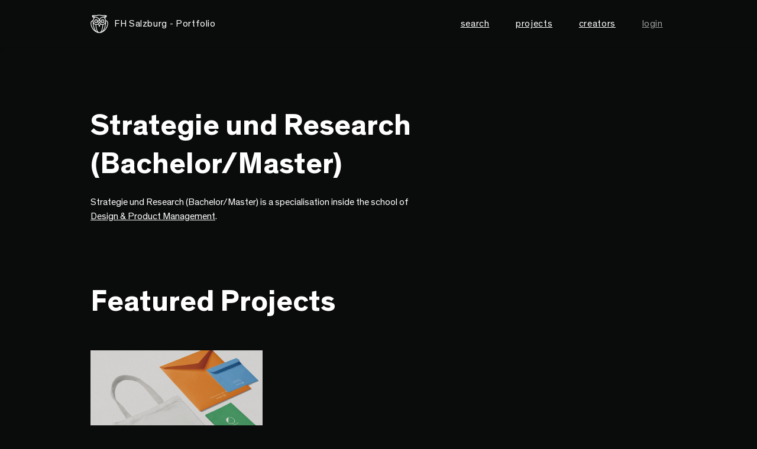

--- FILE ---
content_type: text/html; charset=utf-8
request_url: https://portfolio.fh-salzburg.ac.at/departments/strategy-and-research?year=2018
body_size: 5297
content:
<!DOCTYPE html>
<html lang="de">
  <head>
    <title>Specialisation Strategie und Research (Bachelor/Master) in Portfolio FH Salzburg</title>
    <meta name="csrf-param" content="authenticity_token" />
<meta name="csrf-token" content="VCc593Lx1FA6UbLMvHBtD3T03OXFehpumY6bUntj7f2Sm4m2zYpK_-lgnnJieybWfC1g8_OXpmeMpjG7LtLtTg" />
    <link rel="apple-touch-icon" sizes="180x180" href="/assets/favicon/apple-touch-icon-2878280f3de841f101487ca4bc8037f4805ac99a5561d5157306fc89dbc4ffc9.png">
<link rel="icon" type="image/png" sizes="32x32" href="/assets/favicon/favicon-32x32-efd7d286547be756177c0dacb0ca40929cfc3230a73ade51a6a604c5f28d6166.png">
<link rel="icon" type="image/png" sizes="16x16" href="/assets/favicon/favicon-16x16-6876c6a9e350d9247f31a5cf76c1a0cab18e1beb21ca8347e9b3288c311db4ed.png">
<link rel="manifest" href="/assets/favicon/site-134192c59560a59a5d40eddec629e0939a7348b10fc574415a9825587b28b3ee.webmanifest">
<link rel="mask-icon" href="/assets/favicon/safari-pinned-tab-bb73715753db87d90107ae4331db1277e8ccdfb588bc81871424a103bde25afc.svg" color="#ffffff">
<link rel="shortcut icon" href="/assets/favicon/favicon-cd0ad87214cf1381d46c690d50fa851b6190426b7a60d809fc00c0d4e60f6426.ico">
<meta name="msapplication-TileColor" content="#6a6a61">
<meta name="msapplication-TileImage" content="/assets/favicon/mstile-144x144-f7c148a4a1019455b38a54b8700dd20cebc338eb254cd43f0e9fc55a2648f927.png">
<meta name="msapplication-config" content="/assets/favicon/browserconfig-b5a64d3548fe8188b9184d48137f9607249652d542f3b843dbc0934555a56071.xml">
<meta name="theme-color" content="#6a6a61">

    <link href="https://portfolio.fh-salzburg.ac.at/departments/strategy-and-research" rel="canonical" />
    <!-- load CSS from asset pipeline and from javascript packs -->
    <link rel="stylesheet" href="/assets/application-c564d36d6afcd484625f5e543c98cdec5623e03eb7f98dff82464088e5448c48.css" data-turbo-track="reload" />
    <link rel="stylesheet" href="/packs/css/application-924facc4.css" />
    <!-- end -->
    <script>
      if (!navigator.userAgent.match(/iPad/i) && (!window['screen'] || window.screen.width < 768)) {
          document.write('<meta name="viewport" content="width=device-width, user-scalable=no, initial-scale=1.0">');
      } else {
          document.write('<meta name="viewport" content="user-scalable=no">');
      }
    </script>
    <!-- include tag -->
    <script src="/assets/application-f4145e3ea27ad187b9edf71a1e709aeb51e708cbf96fc5b662fc21ed90a07a68.js"></script>
    <!-- pack tag -->
    <script src="/packs/js/application-24c5d62a71ec2486a1e7.js" defer="defer"></script>
    <!-- end -->
  </head>
  <body class="portfolio">
    <nav class="navbar
            ">
  <div class="navbar-container d-flex justify-content-end align-items-center">
    <a class="navbar-brand d-flex align-items-center" href="/">
      <svg xmlns="http://www.w3.org/2000/svg" xmlns:xlink="http://www.w3.org/1999/xlink" xml:space="preserve" width="75" height="75" viewBox="0 0 75 56"><g transform="matrix(1.20215 0 0 1.26244 -50.189 -16.201)"><defs><path id="a" d="M0 0h146.537v101.123H0z"></path></defs><clipPath id="b"><use xlink:href="#a" width="100%" height="100%" overflow="visible" style="overflow:visible"></use></clipPath><path d="M91.366 34.425c0-1.744-.414-3.209-1.199-4.242-.803-1.053-1.985-1.649-3.435-1.75a12.887 12.887 0 0 0-1.625-4.349c3.065-1.82 3.474-4.568 3.492-4.685a.716.716 0 0 0-.606-.802h-.002c-3.783-1.284-8.005-.46-9.154-.193-.717-.396-2.776-1.359-5.873-1.359a.106.106 0 0 0-.021.002l-.024-.002c-3.096 0-5.156.963-5.875 1.359-1.142-.267-5.371-1.091-9.152.193h-.002a.716.716 0 0 0-.606.802c.018.117.426 2.865 3.493 4.685a12.742 12.742 0 0 0-1.623 4.349c-1.453.101-2.635.697-3.437 1.75-.785 1.033-1.202 2.498-1.202 4.242 0 7.666 7.392 18.945 17.704 19.449.174.01.349.014.526.016.063.002.123.008.185.008.003 0 .003-.002.005-.002l.006.002c.004 0 .005-.002.007-.002.003 0 .003.002.003.002.064 0 .124-.006.188-.008.176-.002.353-.006.523-.016 10.315-.504 17.704-11.783 17.704-19.449M84.313 22.91a12.848 12.848 0 0 0-.89-1.045 33.74 33.74 0 0 0 3.203-1.199c-.414.71-1.121 1.555-2.313 2.244m-18.909-3.365c.946.142 1.55.3 1.568.305a.714.714 0 0 0 .571-.093c.019-.014 1.978-1.291 5.376-1.291h.002l.02-.001h.002l.019.001h.002c3.365 0 5.357 1.279 5.376 1.291.166.11.377.144.57.093.019-.005.623-.163 1.567-.306 1.312-.199 3.278-.365 5.267-.041a35.458 35.458 0 0 1-3.522 1.249c-.56.168-1.103.324-1.623.473l-.091.027c-3.307.945-6.016 1.751-7.563 4.763h-.006c-1.549-3.012-4.258-3.818-7.565-4.763a35.722 35.722 0 0 1-5.237-1.749c1.987-.321 3.955-.156 5.267.042m-6.149 1.121a33.23 33.23 0 0 0 3.205 1.199c-.315.333-.611.682-.889 1.045-1.197-.69-1.902-1.534-2.316-2.244m4.758 1.671c.301.087.598.174.887.255 3.691 1.057 6.149 1.769 7.302 5.339h.002c-.769.312-1.436 1.082-2.183 1.947a5.26 5.26 0 0 1-.1.119 3.794 3.794 0 0 0-3.781-3.622 3.795 3.795 0 0 0-3.789 3.791 3.793 3.793 0 0 0 3.785 3.788h.004l.032-.001c2.222-.018 3.718-1.757 4.921-3.155.646-.752 1.38-1.606 1.835-1.606l.015-.001.01.001c.455 0 1.192.854 1.839 1.606 1.197 1.394 2.688 3.125 4.897 3.155l.054.001h.004a3.792 3.792 0 0 0 3.783-3.788 3.793 3.793 0 0 0-3.787-3.791 3.792 3.792 0 0 0-3.781 3.622l-.101-.119c-.745-.865-1.412-1.633-2.182-1.947 1.152-3.57 3.614-4.282 7.305-5.339.289-.081.586-.167.886-.255 2.118 1.964 3.455 4.67 3.644 7.766-.005.025-.011.05-.011.078 0 3.302-2.666 5.989-5.942 5.989-1.498 0-2.789-.372-3.785-1.038a.71.71 0 0 0-.101-.41L73.55 31.23a.707.707 0 0 0-.602-.342.703.703 0 0 0-.599.34l-2.138 3.492a.716.716 0 0 0-.101.41c-.998.666-2.288 1.04-3.786 1.04-3.278 0-5.946-2.687-5.946-5.989 0-.028-.004-.053-.006-.078.186-3.096 1.524-5.802 3.641-7.766m4.506 7.83a2.385 2.385 0 0 1-2.379 2.379h-.002a2.38 2.38 0 1 1 2.381-2.379m8.845 0a2.38 2.38 0 1 1 2.379 2.379c-.002 0-.002-.003-.004-.003a2.38 2.38 0 0 1-2.375-2.376m-3.07 5.006-.16.449-1.188 3.342-1.197-3.344-.16-.445 1.068-1.744.289-.474.28.46 1.068 1.756zm-18.367-.748c0-1.428.314-2.596.909-3.375.503-.664 1.224-1.05 2.138-1.172-.024.322-.039.646-.039.977 0 6.807 1.65 13.925 5.146 18.419-4.965-3.786-8.154-10.158-8.154-14.849m4.602.302a7.334 7.334 0 0 0 4.419 2.731c.111 2.206.854 10.342 3.825 14.338-4.801-2.581-7.563-9.855-8.244-17.069m12.412 17.745c-4.861 0-6.391-10.118-6.633-14.88h.016c1.64 0 3.093-.399 4.273-1.104l1.689 4.348c.1.281.368.943.662.943.299 0 .563-.662.665-.945l1.676-4.343c1.179.702 2.63 1.101 4.271 1.101h.015c-.242 4.762-1.766 14.88-6.634 14.88m4.168-.677c2.97-3.996 3.716-12.132 3.826-14.338a7.35 7.35 0 0 0 4.42-2.729c-.682 7.213-3.446 14.487-8.246 17.067m4.691-2.521c3.496-4.494 5.148-11.612 5.148-18.419 0-.331-.015-.655-.039-.977.912.122 1.635.508 2.137 1.172.597.779.91 1.947.91 3.375 0 4.691-3.19 11.063-8.156 14.849" clip-path="url(#b)" style="fill:#fff"></path><path d="M66.384 29.1a.806.806 0 0 1 0 1.611.806.806 0 0 1 0-1.611M79.21 29.904a.803.803 0 1 1 1.608 0 .804.804 0 1 1-1.608 0" clip-path="url(#b)" style="fill:#fff"></path></g></svg>
      FH Salzburg - Portfolio
</a>    <button class="navbar-toggle js-navbar-toggle" type="button" aria-label="Toggle navigation">
      <span class="sr-only">Toggle Navigation</span>
      <span class="icon-bar"></span>
      <span class="icon-bar"></span>
      <span class="icon-bar"></span>
    </button>
    <div class="navMobile-item d-none d-md-block">
      <ul class="navbar-nav d-md-flex flex-md-row">
        <li class="nav-item d-flex justify-content-center">
          <form class="js-search search d-flex align-items-center is-nav" action="/suche" accept-charset="UTF-8" method="get">
            <label class="isCursor m0 nav-link" for="query_query">search</label>
            <input id="q" class="form-control search__form" placeholder="Suchbegriff eingeben" type="text" name="query[q]" />
</form>        </li>
        <li class="nav-item">
          <a class="nav-link" href="/projects">projects</a>
        </li>
        <li class="nav-item">
          <a class="nav-link" href="/users">creators</a>
        </li>
      </ul>
    </div>
    <div class="navMobile-item navbar__right d-none d-md-block">
      <ul class="navbar-nav d-md-flex align-items-md-end justify-content-md-end">
        <li class="nav-item d-flex flex-row-reverse flex-md-row align-items-center justify-content-center last">
            <a class="nav-link o-6" rel="nofollow" data-method="post" href="/users/auth/fachhochschule_salzburg">login</a>
        </li>
      </ul>
    </div>
    <div id="navMobile" class="d-flex flex-column d-md-none mobile-nav"></div>
  </div>
</nav>


    <div class="container-outer">
      
<section class="slide">
  <div class="container">
    <div class="mb100">
      <h1 class="h2 m0">
        Strategie und Research (Bachelor/Master)
      </h1>
      <p class="mw-45 mt20 mb50">Strategie und Research (Bachelor/Master) is a specialisation inside the school of <a href="/schools/DPM">Design &amp; Product Management</a>.</p>
      <p class="mw-45 mt20 mb50"></p>
    </div>
      <div class="mb100">
        <h2 class="mb50">Featured Projects</h2>
        <div class="row row--gutter-width-50 row--vertical-gutter-50 row--same-height">
            <div class="col col-12 col-sm-6 col-md-4">
              <div class="img-teaser
  isClickable
  
  ">
  <div class="img-teaser__img">
    <div class="ratio ratio-1x1">
          <img class="embed-responsive-item fit-cover" srcset="
https://d28t4ae166xc2y.cloudfront.net/o39uildp4hbkx0tipljdvht89kfz 222w, 
https://d28t4ae166xc2y.cloudfront.net/gjush2ktbygl44r478ok4ysxkr6m 444w, 
https://d28t4ae166xc2y.cloudfront.net/etzcm0o54jozd32c4m69m3p608zh 666w, 
https://d28t4ae166xc2y.cloudfront.net/mvo7c4jsum7cgd8mfp9mvblx7p76 888w" src="https://d28t4ae166xc2y.cloudfront.net/gjush2ktbygl44r478ok4ysxkr6m" />
    </div>
  </div>
  <div class="img-teaser__body">
    <h3 class="img-teaser__hl h5">
      <a href="/projects/2021-tuneout-brand-development-for-ear-protection" class="img-teaser__link">
        TuneOut - Brand Development for Ear Protection
      </a>
    </h3>
        <p class="img-teaser__sl small">Design &amp; Product Management (Master)</p>
    <div class="img-teaser__edit d-flex flex-row justify-content-between w-100 p-4">
    </div>
  </div>
</div>

            </div>
        </div>
      </div>
    <div class="mb100">
      <h2 class="m0">Projects</h2>
      <p class="mb10">Strategie und Research (Bachelor/Master)</p>
      <!-- The Row with Search -->
<div class=" row mb25 px-0 mx-0">
  <div class="my-md-0 my-2 mr-3 form-group col-sm  mx-0 px-0">
    <form class="d-flex flex-column justify-content-start m0" action="/departments/strategy-and-research" accept-charset="UTF-8" method="get">
      <input id="q" class="form-control dark" placeholder="Search for a specific project" type="text" name="q" />
      
      
      <input value="2018" autocomplete="off" type="hidden" name="year" id="year" />
</form>  </div>
</div>
<!-- the Row with the filters -->
<div class=" mt-0 my-2 mr-3 form-group d-flex mb-5">
    <!-- bama = Bachelor or Master -->
    <div class="my-md-0 my-2 mr-5 d-inline-block ">
      <div class="dropdown">
        <button class="dropdown-toggle btn btn-small bg-dark text-white" type="button" id="dropdown-bama" type="button" data-bs-toggle="dropdown" aria-expanded="false">
          Bachelor and Master
        </button>
        <ul class="dropdown-menu bg-dark px-3" aria-labelledby="dropdown-bama">
          <li class="py-1"><a class="hover-line " href="/departments/strategy-and-research">Bachelor and Master</a></li>
          <li class="py-1"><a class="ttu" href="/departments/strategy-and-research?bama=Bachelor&amp;year=2018">Bachelor</a></li>
          <li class="py-1"><a class="ttu" href="/departments/strategy-and-research?bama=Master&amp;year=2018">Master</a></li>
        </ul>
      </div>
    </div>
    <!-- Years -->
    <div class="my-md-0 my-2 mr-3 d-inline-block">
      <div class="dropdown">
        <button class="dropdown-toggle btn btn-small bg-dark text-white" type="button" id="dropdown-years" type="button" data-bs-toggle="dropdown" aria-expanded="false">
          2018
        </button>
        <ul class="dropdown-menu bg-dark px-3" aria-labelledby="dropdown-years">
          <li class="py-1"><a class="hover-line " href="/departments/strategy-and-research">all years</a></li>
            <li class="py-1"><a class="ttu" href="/departments/strategy-and-research?year=2026">2026</a></li>
            <li class="py-1"><a class="ttu" href="/departments/strategy-and-research?year=2025">2025</a></li>
            <li class="py-1"><a class="ttu" href="/departments/strategy-and-research?year=2024">2024</a></li>
            <li class="py-1"><a class="ttu" href="/departments/strategy-and-research?year=2023">2023</a></li>
            <li class="py-1"><a class="ttu" href="/departments/strategy-and-research?year=2022">2022</a></li>
            <li class="py-1"><a class="ttu" href="/departments/strategy-and-research?year=2021">2021</a></li>
            <li class="py-1"><a class="ttu" href="/departments/strategy-and-research?year=2020">2020</a></li>
            <li class="py-1"><a class="ttu" href="/departments/strategy-and-research?year=2019">2019</a></li>
            <li class="py-1"><a class="ttu" href="/departments/strategy-and-research?year=2018">2018</a></li>
            <li class="py-1"><a class="ttu" href="/departments/strategy-and-research?year=2017">2017</a></li>
            <li class="py-1"><a class="ttu" href="/departments/strategy-and-research?year=2016">2016</a></li>
            <li class="py-1"><a class="ttu" href="/departments/strategy-and-research?year=2015">2015</a></li>
            <li class="py-1"><a class="ttu" href="/departments/strategy-and-research?year=2014">2014</a></li>
            <li class="py-1"><a class="ttu" href="/departments/strategy-and-research?year=2013">2013</a></li>
            <li class="py-1"><a class="ttu" href="/departments/strategy-and-research?year=2012">2012</a></li>
            <li class="py-1"><a class="ttu" href="/departments/strategy-and-research?year=2011">2011</a></li>
        </ul>
      </div>
    </div>
  <!-- Reset Button -->
  <div class="my-md-0 my-2 mr-3 d-inline-block">
    <a class="btn btn-small" href="/departments/strategy-and-research">reset search</a>
  </div>
</div>
<!-- the Row with the filters -->
<div class=" mt-0 my-2 mr-3 form-group d-flex mb-5">
  <div></div>
</div>
<!-- end of search and filters -->

      <section>
    <p class="mb-5 text-danger w-100">
      There aren't any projects here.
    </p>
  
</section>

    </div>
  </div>
</div>

      <footer class="slide bg-default text-white bg-skew" style="background-image:url(/assets/Urstein-d93e4d2cc3bfa1f950369d6a428eaf39602564f9959889703adf1007dca6a224.jpg);">
  <div class="container">
    <div class="row">
      <div class="col col-12 d-flex flex-column flex-lg-row justify-content-between align-items-center">
          <a href="https://www.fh-salzburg.ac.at">
            <img src="/assets/logos/fhs_logo_inverse-5513df14224d576e3f584eea2416b5d63d408e056aec1138261cda08b078e3bf.svg" class="img-fluid" />
          </a>
        
          <ul class="footer__icons flex-row d-flex align-items-md-center mt10 mb10">
            <li>
                <a href="https://www.facebook.com/Fachhochschule.Salzburg/">
                  <i class="fab fa-facebook-square"></i>
                </a>
            </li>
            <li>
                <a href="https://www.instagram.com/fhsalzburg/">
                  <i class="fab fa-instagram"></i>
                </a>            
            </li>
          </ul>

          <ul class="footer__links flex-row d-md-flex flex-md-wrap align-items-center mt10 mb10">
            <li>
              <a class="hover-line" href="/impressum">Imprint</a>
            </li>
            <li>
              <a href="/privacy">Privacy Notice</a>
            </li>
            <li>
            <a class="hover-line" href="/about">About</a>
            </li>
            <li>
            <a class="hover-line" href="/help">Help</a>
            </li>            
          </ul>

      </div>
    </div>
  </div>
</footer>

    </div>
  </body>
</html>
